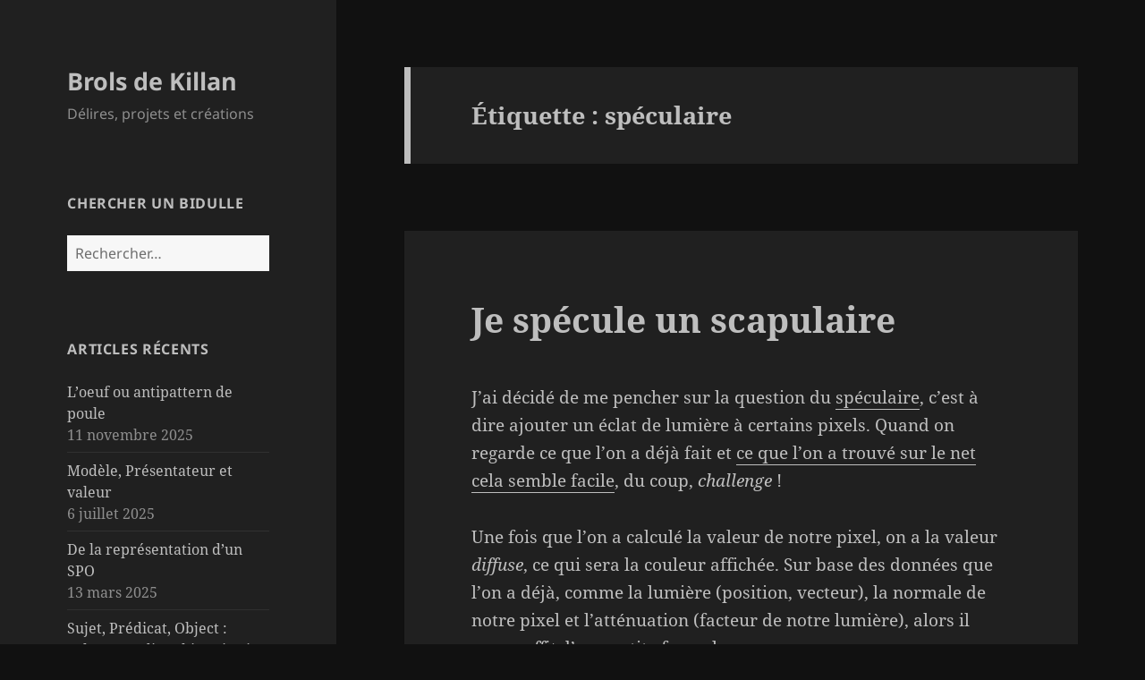

--- FILE ---
content_type: text/html; charset=UTF-8
request_url: https://blog.daaboo.net/tag/speculaire/
body_size: 16356
content:
<!DOCTYPE html>
<html lang="fr-FR" class="no-js">
<head>
	<meta charset="UTF-8">
	<meta name="viewport" content="width=device-width, initial-scale=1.0">
	<link rel="profile" href="https://gmpg.org/xfn/11">
	<link rel="pingback" href="https://blog.daaboo.net/xmlrpc.php">
	<script>(function(html){html.className = html.className.replace(/\bno-js\b/,'js')})(document.documentElement);</script>
<title>spéculaire &#8211; Brols de Killan</title>
<meta name='robots' content='max-image-preview:large' />
<link rel="alternate" type="application/rss+xml" title="Brols de Killan &raquo; Flux" href="https://blog.daaboo.net/feed/" />
<link rel="alternate" type="application/rss+xml" title="Brols de Killan &raquo; Flux des commentaires" href="https://blog.daaboo.net/comments/feed/" />
<link rel="alternate" type="application/rss+xml" title="Brols de Killan &raquo; Flux de l’étiquette spéculaire" href="https://blog.daaboo.net/tag/speculaire/feed/" />
<style id='wp-img-auto-sizes-contain-inline-css'>
img:is([sizes=auto i],[sizes^="auto," i]){contain-intrinsic-size:3000px 1500px}
/*# sourceURL=wp-img-auto-sizes-contain-inline-css */
</style>
<style id='wp-emoji-styles-inline-css'>

	img.wp-smiley, img.emoji {
		display: inline !important;
		border: none !important;
		box-shadow: none !important;
		height: 1em !important;
		width: 1em !important;
		margin: 0 0.07em !important;
		vertical-align: -0.1em !important;
		background: none !important;
		padding: 0 !important;
	}
/*# sourceURL=wp-emoji-styles-inline-css */
</style>
<style id='wp-block-library-inline-css'>
:root{--wp-block-synced-color:#7a00df;--wp-block-synced-color--rgb:122,0,223;--wp-bound-block-color:var(--wp-block-synced-color);--wp-editor-canvas-background:#ddd;--wp-admin-theme-color:#007cba;--wp-admin-theme-color--rgb:0,124,186;--wp-admin-theme-color-darker-10:#006ba1;--wp-admin-theme-color-darker-10--rgb:0,107,160.5;--wp-admin-theme-color-darker-20:#005a87;--wp-admin-theme-color-darker-20--rgb:0,90,135;--wp-admin-border-width-focus:2px}@media (min-resolution:192dpi){:root{--wp-admin-border-width-focus:1.5px}}.wp-element-button{cursor:pointer}:root .has-very-light-gray-background-color{background-color:#eee}:root .has-very-dark-gray-background-color{background-color:#313131}:root .has-very-light-gray-color{color:#eee}:root .has-very-dark-gray-color{color:#313131}:root .has-vivid-green-cyan-to-vivid-cyan-blue-gradient-background{background:linear-gradient(135deg,#00d084,#0693e3)}:root .has-purple-crush-gradient-background{background:linear-gradient(135deg,#34e2e4,#4721fb 50%,#ab1dfe)}:root .has-hazy-dawn-gradient-background{background:linear-gradient(135deg,#faaca8,#dad0ec)}:root .has-subdued-olive-gradient-background{background:linear-gradient(135deg,#fafae1,#67a671)}:root .has-atomic-cream-gradient-background{background:linear-gradient(135deg,#fdd79a,#004a59)}:root .has-nightshade-gradient-background{background:linear-gradient(135deg,#330968,#31cdcf)}:root .has-midnight-gradient-background{background:linear-gradient(135deg,#020381,#2874fc)}:root{--wp--preset--font-size--normal:16px;--wp--preset--font-size--huge:42px}.has-regular-font-size{font-size:1em}.has-larger-font-size{font-size:2.625em}.has-normal-font-size{font-size:var(--wp--preset--font-size--normal)}.has-huge-font-size{font-size:var(--wp--preset--font-size--huge)}.has-text-align-center{text-align:center}.has-text-align-left{text-align:left}.has-text-align-right{text-align:right}.has-fit-text{white-space:nowrap!important}#end-resizable-editor-section{display:none}.aligncenter{clear:both}.items-justified-left{justify-content:flex-start}.items-justified-center{justify-content:center}.items-justified-right{justify-content:flex-end}.items-justified-space-between{justify-content:space-between}.screen-reader-text{border:0;clip-path:inset(50%);height:1px;margin:-1px;overflow:hidden;padding:0;position:absolute;width:1px;word-wrap:normal!important}.screen-reader-text:focus{background-color:#ddd;clip-path:none;color:#444;display:block;font-size:1em;height:auto;left:5px;line-height:normal;padding:15px 23px 14px;text-decoration:none;top:5px;width:auto;z-index:100000}html :where(.has-border-color){border-style:solid}html :where([style*=border-top-color]){border-top-style:solid}html :where([style*=border-right-color]){border-right-style:solid}html :where([style*=border-bottom-color]){border-bottom-style:solid}html :where([style*=border-left-color]){border-left-style:solid}html :where([style*=border-width]){border-style:solid}html :where([style*=border-top-width]){border-top-style:solid}html :where([style*=border-right-width]){border-right-style:solid}html :where([style*=border-bottom-width]){border-bottom-style:solid}html :where([style*=border-left-width]){border-left-style:solid}html :where(img[class*=wp-image-]){height:auto;max-width:100%}:where(figure){margin:0 0 1em}html :where(.is-position-sticky){--wp-admin--admin-bar--position-offset:var(--wp-admin--admin-bar--height,0px)}@media screen and (max-width:600px){html :where(.is-position-sticky){--wp-admin--admin-bar--position-offset:0px}}

/*# sourceURL=wp-block-library-inline-css */
</style><style id='wp-block-image-inline-css'>
.wp-block-image>a,.wp-block-image>figure>a{display:inline-block}.wp-block-image img{box-sizing:border-box;height:auto;max-width:100%;vertical-align:bottom}@media not (prefers-reduced-motion){.wp-block-image img.hide{visibility:hidden}.wp-block-image img.show{animation:show-content-image .4s}}.wp-block-image[style*=border-radius] img,.wp-block-image[style*=border-radius]>a{border-radius:inherit}.wp-block-image.has-custom-border img{box-sizing:border-box}.wp-block-image.aligncenter{text-align:center}.wp-block-image.alignfull>a,.wp-block-image.alignwide>a{width:100%}.wp-block-image.alignfull img,.wp-block-image.alignwide img{height:auto;width:100%}.wp-block-image .aligncenter,.wp-block-image .alignleft,.wp-block-image .alignright,.wp-block-image.aligncenter,.wp-block-image.alignleft,.wp-block-image.alignright{display:table}.wp-block-image .aligncenter>figcaption,.wp-block-image .alignleft>figcaption,.wp-block-image .alignright>figcaption,.wp-block-image.aligncenter>figcaption,.wp-block-image.alignleft>figcaption,.wp-block-image.alignright>figcaption{caption-side:bottom;display:table-caption}.wp-block-image .alignleft{float:left;margin:.5em 1em .5em 0}.wp-block-image .alignright{float:right;margin:.5em 0 .5em 1em}.wp-block-image .aligncenter{margin-left:auto;margin-right:auto}.wp-block-image :where(figcaption){margin-bottom:1em;margin-top:.5em}.wp-block-image.is-style-circle-mask img{border-radius:9999px}@supports ((-webkit-mask-image:none) or (mask-image:none)) or (-webkit-mask-image:none){.wp-block-image.is-style-circle-mask img{border-radius:0;-webkit-mask-image:url('data:image/svg+xml;utf8,<svg viewBox="0 0 100 100" xmlns="http://www.w3.org/2000/svg"><circle cx="50" cy="50" r="50"/></svg>');mask-image:url('data:image/svg+xml;utf8,<svg viewBox="0 0 100 100" xmlns="http://www.w3.org/2000/svg"><circle cx="50" cy="50" r="50"/></svg>');mask-mode:alpha;-webkit-mask-position:center;mask-position:center;-webkit-mask-repeat:no-repeat;mask-repeat:no-repeat;-webkit-mask-size:contain;mask-size:contain}}:root :where(.wp-block-image.is-style-rounded img,.wp-block-image .is-style-rounded img){border-radius:9999px}.wp-block-image figure{margin:0}.wp-lightbox-container{display:flex;flex-direction:column;position:relative}.wp-lightbox-container img{cursor:zoom-in}.wp-lightbox-container img:hover+button{opacity:1}.wp-lightbox-container button{align-items:center;backdrop-filter:blur(16px) saturate(180%);background-color:#5a5a5a40;border:none;border-radius:4px;cursor:zoom-in;display:flex;height:20px;justify-content:center;opacity:0;padding:0;position:absolute;right:16px;text-align:center;top:16px;width:20px;z-index:100}@media not (prefers-reduced-motion){.wp-lightbox-container button{transition:opacity .2s ease}}.wp-lightbox-container button:focus-visible{outline:3px auto #5a5a5a40;outline:3px auto -webkit-focus-ring-color;outline-offset:3px}.wp-lightbox-container button:hover{cursor:pointer;opacity:1}.wp-lightbox-container button:focus{opacity:1}.wp-lightbox-container button:focus,.wp-lightbox-container button:hover,.wp-lightbox-container button:not(:hover):not(:active):not(.has-background){background-color:#5a5a5a40;border:none}.wp-lightbox-overlay{box-sizing:border-box;cursor:zoom-out;height:100vh;left:0;overflow:hidden;position:fixed;top:0;visibility:hidden;width:100%;z-index:100000}.wp-lightbox-overlay .close-button{align-items:center;cursor:pointer;display:flex;justify-content:center;min-height:40px;min-width:40px;padding:0;position:absolute;right:calc(env(safe-area-inset-right) + 16px);top:calc(env(safe-area-inset-top) + 16px);z-index:5000000}.wp-lightbox-overlay .close-button:focus,.wp-lightbox-overlay .close-button:hover,.wp-lightbox-overlay .close-button:not(:hover):not(:active):not(.has-background){background:none;border:none}.wp-lightbox-overlay .lightbox-image-container{height:var(--wp--lightbox-container-height);left:50%;overflow:hidden;position:absolute;top:50%;transform:translate(-50%,-50%);transform-origin:top left;width:var(--wp--lightbox-container-width);z-index:9999999999}.wp-lightbox-overlay .wp-block-image{align-items:center;box-sizing:border-box;display:flex;height:100%;justify-content:center;margin:0;position:relative;transform-origin:0 0;width:100%;z-index:3000000}.wp-lightbox-overlay .wp-block-image img{height:var(--wp--lightbox-image-height);min-height:var(--wp--lightbox-image-height);min-width:var(--wp--lightbox-image-width);width:var(--wp--lightbox-image-width)}.wp-lightbox-overlay .wp-block-image figcaption{display:none}.wp-lightbox-overlay button{background:none;border:none}.wp-lightbox-overlay .scrim{background-color:#fff;height:100%;opacity:.9;position:absolute;width:100%;z-index:2000000}.wp-lightbox-overlay.active{visibility:visible}@media not (prefers-reduced-motion){.wp-lightbox-overlay.active{animation:turn-on-visibility .25s both}.wp-lightbox-overlay.active img{animation:turn-on-visibility .35s both}.wp-lightbox-overlay.show-closing-animation:not(.active){animation:turn-off-visibility .35s both}.wp-lightbox-overlay.show-closing-animation:not(.active) img{animation:turn-off-visibility .25s both}.wp-lightbox-overlay.zoom.active{animation:none;opacity:1;visibility:visible}.wp-lightbox-overlay.zoom.active .lightbox-image-container{animation:lightbox-zoom-in .4s}.wp-lightbox-overlay.zoom.active .lightbox-image-container img{animation:none}.wp-lightbox-overlay.zoom.active .scrim{animation:turn-on-visibility .4s forwards}.wp-lightbox-overlay.zoom.show-closing-animation:not(.active){animation:none}.wp-lightbox-overlay.zoom.show-closing-animation:not(.active) .lightbox-image-container{animation:lightbox-zoom-out .4s}.wp-lightbox-overlay.zoom.show-closing-animation:not(.active) .lightbox-image-container img{animation:none}.wp-lightbox-overlay.zoom.show-closing-animation:not(.active) .scrim{animation:turn-off-visibility .4s forwards}}@keyframes show-content-image{0%{visibility:hidden}99%{visibility:hidden}to{visibility:visible}}@keyframes turn-on-visibility{0%{opacity:0}to{opacity:1}}@keyframes turn-off-visibility{0%{opacity:1;visibility:visible}99%{opacity:0;visibility:visible}to{opacity:0;visibility:hidden}}@keyframes lightbox-zoom-in{0%{transform:translate(calc((-100vw + var(--wp--lightbox-scrollbar-width))/2 + var(--wp--lightbox-initial-left-position)),calc(-50vh + var(--wp--lightbox-initial-top-position))) scale(var(--wp--lightbox-scale))}to{transform:translate(-50%,-50%) scale(1)}}@keyframes lightbox-zoom-out{0%{transform:translate(-50%,-50%) scale(1);visibility:visible}99%{visibility:visible}to{transform:translate(calc((-100vw + var(--wp--lightbox-scrollbar-width))/2 + var(--wp--lightbox-initial-left-position)),calc(-50vh + var(--wp--lightbox-initial-top-position))) scale(var(--wp--lightbox-scale));visibility:hidden}}
/*# sourceURL=https://blog.daaboo.net/wp-includes/blocks/image/style.min.css */
</style>
<style id='wp-block-image-theme-inline-css'>
:root :where(.wp-block-image figcaption){color:#555;font-size:13px;text-align:center}.is-dark-theme :root :where(.wp-block-image figcaption){color:#ffffffa6}.wp-block-image{margin:0 0 1em}
/*# sourceURL=https://blog.daaboo.net/wp-includes/blocks/image/theme.min.css */
</style>
<style id='wp-block-list-inline-css'>
ol,ul{box-sizing:border-box}:root :where(.wp-block-list.has-background){padding:1.25em 2.375em}
/*# sourceURL=https://blog.daaboo.net/wp-includes/blocks/list/style.min.css */
</style>
<style id='wp-block-video-inline-css'>
.wp-block-video{box-sizing:border-box}.wp-block-video video{height:auto;vertical-align:middle;width:100%}@supports (position:sticky){.wp-block-video [poster]{object-fit:cover}}.wp-block-video.aligncenter{text-align:center}.wp-block-video :where(figcaption){margin-bottom:1em;margin-top:.5em}
/*# sourceURL=https://blog.daaboo.net/wp-includes/blocks/video/style.min.css */
</style>
<style id='wp-block-video-theme-inline-css'>
.wp-block-video :where(figcaption){color:#555;font-size:13px;text-align:center}.is-dark-theme .wp-block-video :where(figcaption){color:#ffffffa6}.wp-block-video{margin:0 0 1em}
/*# sourceURL=https://blog.daaboo.net/wp-includes/blocks/video/theme.min.css */
</style>
<style id='wp-block-paragraph-inline-css'>
.is-small-text{font-size:.875em}.is-regular-text{font-size:1em}.is-large-text{font-size:2.25em}.is-larger-text{font-size:3em}.has-drop-cap:not(:focus):first-letter{float:left;font-size:8.4em;font-style:normal;font-weight:100;line-height:.68;margin:.05em .1em 0 0;text-transform:uppercase}body.rtl .has-drop-cap:not(:focus):first-letter{float:none;margin-left:.1em}p.has-drop-cap.has-background{overflow:hidden}:root :where(p.has-background){padding:1.25em 2.375em}:where(p.has-text-color:not(.has-link-color)) a{color:inherit}p.has-text-align-left[style*="writing-mode:vertical-lr"],p.has-text-align-right[style*="writing-mode:vertical-rl"]{rotate:180deg}
/*# sourceURL=https://blog.daaboo.net/wp-includes/blocks/paragraph/style.min.css */
</style>
<style id='global-styles-inline-css'>
:root{--wp--preset--aspect-ratio--square: 1;--wp--preset--aspect-ratio--4-3: 4/3;--wp--preset--aspect-ratio--3-4: 3/4;--wp--preset--aspect-ratio--3-2: 3/2;--wp--preset--aspect-ratio--2-3: 2/3;--wp--preset--aspect-ratio--16-9: 16/9;--wp--preset--aspect-ratio--9-16: 9/16;--wp--preset--color--black: #000000;--wp--preset--color--cyan-bluish-gray: #abb8c3;--wp--preset--color--white: #fff;--wp--preset--color--pale-pink: #f78da7;--wp--preset--color--vivid-red: #cf2e2e;--wp--preset--color--luminous-vivid-orange: #ff6900;--wp--preset--color--luminous-vivid-amber: #fcb900;--wp--preset--color--light-green-cyan: #7bdcb5;--wp--preset--color--vivid-green-cyan: #00d084;--wp--preset--color--pale-cyan-blue: #8ed1fc;--wp--preset--color--vivid-cyan-blue: #0693e3;--wp--preset--color--vivid-purple: #9b51e0;--wp--preset--color--dark-gray: #111;--wp--preset--color--light-gray: #f1f1f1;--wp--preset--color--yellow: #f4ca16;--wp--preset--color--dark-brown: #352712;--wp--preset--color--medium-pink: #e53b51;--wp--preset--color--light-pink: #ffe5d1;--wp--preset--color--dark-purple: #2e2256;--wp--preset--color--purple: #674970;--wp--preset--color--blue-gray: #22313f;--wp--preset--color--bright-blue: #55c3dc;--wp--preset--color--light-blue: #e9f2f9;--wp--preset--gradient--vivid-cyan-blue-to-vivid-purple: linear-gradient(135deg,rgb(6,147,227) 0%,rgb(155,81,224) 100%);--wp--preset--gradient--light-green-cyan-to-vivid-green-cyan: linear-gradient(135deg,rgb(122,220,180) 0%,rgb(0,208,130) 100%);--wp--preset--gradient--luminous-vivid-amber-to-luminous-vivid-orange: linear-gradient(135deg,rgb(252,185,0) 0%,rgb(255,105,0) 100%);--wp--preset--gradient--luminous-vivid-orange-to-vivid-red: linear-gradient(135deg,rgb(255,105,0) 0%,rgb(207,46,46) 100%);--wp--preset--gradient--very-light-gray-to-cyan-bluish-gray: linear-gradient(135deg,rgb(238,238,238) 0%,rgb(169,184,195) 100%);--wp--preset--gradient--cool-to-warm-spectrum: linear-gradient(135deg,rgb(74,234,220) 0%,rgb(151,120,209) 20%,rgb(207,42,186) 40%,rgb(238,44,130) 60%,rgb(251,105,98) 80%,rgb(254,248,76) 100%);--wp--preset--gradient--blush-light-purple: linear-gradient(135deg,rgb(255,206,236) 0%,rgb(152,150,240) 100%);--wp--preset--gradient--blush-bordeaux: linear-gradient(135deg,rgb(254,205,165) 0%,rgb(254,45,45) 50%,rgb(107,0,62) 100%);--wp--preset--gradient--luminous-dusk: linear-gradient(135deg,rgb(255,203,112) 0%,rgb(199,81,192) 50%,rgb(65,88,208) 100%);--wp--preset--gradient--pale-ocean: linear-gradient(135deg,rgb(255,245,203) 0%,rgb(182,227,212) 50%,rgb(51,167,181) 100%);--wp--preset--gradient--electric-grass: linear-gradient(135deg,rgb(202,248,128) 0%,rgb(113,206,126) 100%);--wp--preset--gradient--midnight: linear-gradient(135deg,rgb(2,3,129) 0%,rgb(40,116,252) 100%);--wp--preset--gradient--dark-gray-gradient-gradient: linear-gradient(90deg, rgba(17,17,17,1) 0%, rgba(42,42,42,1) 100%);--wp--preset--gradient--light-gray-gradient: linear-gradient(90deg, rgba(241,241,241,1) 0%, rgba(215,215,215,1) 100%);--wp--preset--gradient--white-gradient: linear-gradient(90deg, rgba(255,255,255,1) 0%, rgba(230,230,230,1) 100%);--wp--preset--gradient--yellow-gradient: linear-gradient(90deg, rgba(244,202,22,1) 0%, rgba(205,168,10,1) 100%);--wp--preset--gradient--dark-brown-gradient: linear-gradient(90deg, rgba(53,39,18,1) 0%, rgba(91,67,31,1) 100%);--wp--preset--gradient--medium-pink-gradient: linear-gradient(90deg, rgba(229,59,81,1) 0%, rgba(209,28,51,1) 100%);--wp--preset--gradient--light-pink-gradient: linear-gradient(90deg, rgba(255,229,209,1) 0%, rgba(255,200,158,1) 100%);--wp--preset--gradient--dark-purple-gradient: linear-gradient(90deg, rgba(46,34,86,1) 0%, rgba(66,48,123,1) 100%);--wp--preset--gradient--purple-gradient: linear-gradient(90deg, rgba(103,73,112,1) 0%, rgba(131,93,143,1) 100%);--wp--preset--gradient--blue-gray-gradient: linear-gradient(90deg, rgba(34,49,63,1) 0%, rgba(52,75,96,1) 100%);--wp--preset--gradient--bright-blue-gradient: linear-gradient(90deg, rgba(85,195,220,1) 0%, rgba(43,180,211,1) 100%);--wp--preset--gradient--light-blue-gradient: linear-gradient(90deg, rgba(233,242,249,1) 0%, rgba(193,218,238,1) 100%);--wp--preset--font-size--small: 13px;--wp--preset--font-size--medium: 20px;--wp--preset--font-size--large: 36px;--wp--preset--font-size--x-large: 42px;--wp--preset--spacing--20: 0.44rem;--wp--preset--spacing--30: 0.67rem;--wp--preset--spacing--40: 1rem;--wp--preset--spacing--50: 1.5rem;--wp--preset--spacing--60: 2.25rem;--wp--preset--spacing--70: 3.38rem;--wp--preset--spacing--80: 5.06rem;--wp--preset--shadow--natural: 6px 6px 9px rgba(0, 0, 0, 0.2);--wp--preset--shadow--deep: 12px 12px 50px rgba(0, 0, 0, 0.4);--wp--preset--shadow--sharp: 6px 6px 0px rgba(0, 0, 0, 0.2);--wp--preset--shadow--outlined: 6px 6px 0px -3px rgb(255, 255, 255), 6px 6px rgb(0, 0, 0);--wp--preset--shadow--crisp: 6px 6px 0px rgb(0, 0, 0);}:where(.is-layout-flex){gap: 0.5em;}:where(.is-layout-grid){gap: 0.5em;}body .is-layout-flex{display: flex;}.is-layout-flex{flex-wrap: wrap;align-items: center;}.is-layout-flex > :is(*, div){margin: 0;}body .is-layout-grid{display: grid;}.is-layout-grid > :is(*, div){margin: 0;}:where(.wp-block-columns.is-layout-flex){gap: 2em;}:where(.wp-block-columns.is-layout-grid){gap: 2em;}:where(.wp-block-post-template.is-layout-flex){gap: 1.25em;}:where(.wp-block-post-template.is-layout-grid){gap: 1.25em;}.has-black-color{color: var(--wp--preset--color--black) !important;}.has-cyan-bluish-gray-color{color: var(--wp--preset--color--cyan-bluish-gray) !important;}.has-white-color{color: var(--wp--preset--color--white) !important;}.has-pale-pink-color{color: var(--wp--preset--color--pale-pink) !important;}.has-vivid-red-color{color: var(--wp--preset--color--vivid-red) !important;}.has-luminous-vivid-orange-color{color: var(--wp--preset--color--luminous-vivid-orange) !important;}.has-luminous-vivid-amber-color{color: var(--wp--preset--color--luminous-vivid-amber) !important;}.has-light-green-cyan-color{color: var(--wp--preset--color--light-green-cyan) !important;}.has-vivid-green-cyan-color{color: var(--wp--preset--color--vivid-green-cyan) !important;}.has-pale-cyan-blue-color{color: var(--wp--preset--color--pale-cyan-blue) !important;}.has-vivid-cyan-blue-color{color: var(--wp--preset--color--vivid-cyan-blue) !important;}.has-vivid-purple-color{color: var(--wp--preset--color--vivid-purple) !important;}.has-black-background-color{background-color: var(--wp--preset--color--black) !important;}.has-cyan-bluish-gray-background-color{background-color: var(--wp--preset--color--cyan-bluish-gray) !important;}.has-white-background-color{background-color: var(--wp--preset--color--white) !important;}.has-pale-pink-background-color{background-color: var(--wp--preset--color--pale-pink) !important;}.has-vivid-red-background-color{background-color: var(--wp--preset--color--vivid-red) !important;}.has-luminous-vivid-orange-background-color{background-color: var(--wp--preset--color--luminous-vivid-orange) !important;}.has-luminous-vivid-amber-background-color{background-color: var(--wp--preset--color--luminous-vivid-amber) !important;}.has-light-green-cyan-background-color{background-color: var(--wp--preset--color--light-green-cyan) !important;}.has-vivid-green-cyan-background-color{background-color: var(--wp--preset--color--vivid-green-cyan) !important;}.has-pale-cyan-blue-background-color{background-color: var(--wp--preset--color--pale-cyan-blue) !important;}.has-vivid-cyan-blue-background-color{background-color: var(--wp--preset--color--vivid-cyan-blue) !important;}.has-vivid-purple-background-color{background-color: var(--wp--preset--color--vivid-purple) !important;}.has-black-border-color{border-color: var(--wp--preset--color--black) !important;}.has-cyan-bluish-gray-border-color{border-color: var(--wp--preset--color--cyan-bluish-gray) !important;}.has-white-border-color{border-color: var(--wp--preset--color--white) !important;}.has-pale-pink-border-color{border-color: var(--wp--preset--color--pale-pink) !important;}.has-vivid-red-border-color{border-color: var(--wp--preset--color--vivid-red) !important;}.has-luminous-vivid-orange-border-color{border-color: var(--wp--preset--color--luminous-vivid-orange) !important;}.has-luminous-vivid-amber-border-color{border-color: var(--wp--preset--color--luminous-vivid-amber) !important;}.has-light-green-cyan-border-color{border-color: var(--wp--preset--color--light-green-cyan) !important;}.has-vivid-green-cyan-border-color{border-color: var(--wp--preset--color--vivid-green-cyan) !important;}.has-pale-cyan-blue-border-color{border-color: var(--wp--preset--color--pale-cyan-blue) !important;}.has-vivid-cyan-blue-border-color{border-color: var(--wp--preset--color--vivid-cyan-blue) !important;}.has-vivid-purple-border-color{border-color: var(--wp--preset--color--vivid-purple) !important;}.has-vivid-cyan-blue-to-vivid-purple-gradient-background{background: var(--wp--preset--gradient--vivid-cyan-blue-to-vivid-purple) !important;}.has-light-green-cyan-to-vivid-green-cyan-gradient-background{background: var(--wp--preset--gradient--light-green-cyan-to-vivid-green-cyan) !important;}.has-luminous-vivid-amber-to-luminous-vivid-orange-gradient-background{background: var(--wp--preset--gradient--luminous-vivid-amber-to-luminous-vivid-orange) !important;}.has-luminous-vivid-orange-to-vivid-red-gradient-background{background: var(--wp--preset--gradient--luminous-vivid-orange-to-vivid-red) !important;}.has-very-light-gray-to-cyan-bluish-gray-gradient-background{background: var(--wp--preset--gradient--very-light-gray-to-cyan-bluish-gray) !important;}.has-cool-to-warm-spectrum-gradient-background{background: var(--wp--preset--gradient--cool-to-warm-spectrum) !important;}.has-blush-light-purple-gradient-background{background: var(--wp--preset--gradient--blush-light-purple) !important;}.has-blush-bordeaux-gradient-background{background: var(--wp--preset--gradient--blush-bordeaux) !important;}.has-luminous-dusk-gradient-background{background: var(--wp--preset--gradient--luminous-dusk) !important;}.has-pale-ocean-gradient-background{background: var(--wp--preset--gradient--pale-ocean) !important;}.has-electric-grass-gradient-background{background: var(--wp--preset--gradient--electric-grass) !important;}.has-midnight-gradient-background{background: var(--wp--preset--gradient--midnight) !important;}.has-small-font-size{font-size: var(--wp--preset--font-size--small) !important;}.has-medium-font-size{font-size: var(--wp--preset--font-size--medium) !important;}.has-large-font-size{font-size: var(--wp--preset--font-size--large) !important;}.has-x-large-font-size{font-size: var(--wp--preset--font-size--x-large) !important;}
/*# sourceURL=global-styles-inline-css */
</style>

<style id='classic-theme-styles-inline-css'>
/*! This file is auto-generated */
.wp-block-button__link{color:#fff;background-color:#32373c;border-radius:9999px;box-shadow:none;text-decoration:none;padding:calc(.667em + 2px) calc(1.333em + 2px);font-size:1.125em}.wp-block-file__button{background:#32373c;color:#fff;text-decoration:none}
/*# sourceURL=/wp-includes/css/classic-themes.min.css */
</style>
<link rel='stylesheet' id='twentyfifteen-fonts-css' href='https://blog.daaboo.net/wp-content/themes/twentyfifteen/assets/fonts/noto-sans-plus-noto-serif-plus-inconsolata.css?ver=20230328' media='all' />
<link rel='stylesheet' id='genericons-css' href='https://blog.daaboo.net/wp-content/themes/twentyfifteen/genericons/genericons.css?ver=20201026' media='all' />
<link rel='stylesheet' id='twentyfifteen-style-css' href='https://blog.daaboo.net/wp-content/themes/twentyfifteen/style.css?ver=20250415' media='all' />
<style id='twentyfifteen-style-inline-css'>
	/* Color Scheme */

	/* Background Color */
	body {
		background-color: #111111;
	}

	/* Sidebar Background Color */
	body:before,
	.site-header {
		background-color: #202020;
	}

	/* Box Background Color */
	.post-navigation,
	.pagination,
	.secondary,
	.site-footer,
	.hentry,
	.page-header,
	.page-content,
	.comments-area,
	.widecolumn {
		background-color: #202020;
	}

	/* Box Background Color */
	button,
	input[type="button"],
	input[type="reset"],
	input[type="submit"],
	.pagination .prev,
	.pagination .next,
	.widget_calendar tbody a,
	.widget_calendar tbody a:hover,
	.widget_calendar tbody a:focus,
	.page-links a,
	.page-links a:hover,
	.page-links a:focus,
	.sticky-post {
		color: #202020;
	}

	/* Main Text Color */
	button,
	input[type="button"],
	input[type="reset"],
	input[type="submit"],
	.pagination .prev,
	.pagination .next,
	.widget_calendar tbody a,
	.page-links a,
	.sticky-post {
		background-color: #bebebe;
	}

	/* Main Text Color */
	body,
	blockquote cite,
	blockquote small,
	a,
	.dropdown-toggle:after,
	.image-navigation a:hover,
	.image-navigation a:focus,
	.comment-navigation a:hover,
	.comment-navigation a:focus,
	.widget-title,
	.entry-footer a:hover,
	.entry-footer a:focus,
	.comment-metadata a:hover,
	.comment-metadata a:focus,
	.pingback .edit-link a:hover,
	.pingback .edit-link a:focus,
	.comment-list .reply a:hover,
	.comment-list .reply a:focus,
	.site-info a:hover,
	.site-info a:focus {
		color: #bebebe;
	}

	/* Main Text Color */
	.entry-content a,
	.entry-summary a,
	.page-content a,
	.comment-content a,
	.pingback .comment-body > a,
	.author-description a,
	.taxonomy-description a,
	.textwidget a,
	.entry-footer a:hover,
	.comment-metadata a:hover,
	.pingback .edit-link a:hover,
	.comment-list .reply a:hover,
	.site-info a:hover {
		border-color: #bebebe;
	}

	/* Secondary Text Color */
	button:hover,
	button:focus,
	input[type="button"]:hover,
	input[type="button"]:focus,
	input[type="reset"]:hover,
	input[type="reset"]:focus,
	input[type="submit"]:hover,
	input[type="submit"]:focus,
	.pagination .prev:hover,
	.pagination .prev:focus,
	.pagination .next:hover,
	.pagination .next:focus,
	.widget_calendar tbody a:hover,
	.widget_calendar tbody a:focus,
	.page-links a:hover,
	.page-links a:focus {
		background-color: rgba( 190, 190, 190, 0.7);
	}

	/* Secondary Text Color */
	blockquote,
	a:hover,
	a:focus,
	.main-navigation .menu-item-description,
	.post-navigation .meta-nav,
	.post-navigation a:hover .post-title,
	.post-navigation a:focus .post-title,
	.image-navigation,
	.image-navigation a,
	.comment-navigation,
	.comment-navigation a,
	.widget,
	.author-heading,
	.entry-footer,
	.entry-footer a,
	.taxonomy-description,
	.page-links > .page-links-title,
	.entry-caption,
	.comment-author,
	.comment-metadata,
	.comment-metadata a,
	.pingback .edit-link,
	.pingback .edit-link a,
	.post-password-form label,
	.comment-form label,
	.comment-notes,
	.comment-awaiting-moderation,
	.logged-in-as,
	.form-allowed-tags,
	.no-comments,
	.site-info,
	.site-info a,
	.wp-caption-text,
	.gallery-caption,
	.comment-list .reply a,
	.widecolumn label,
	.widecolumn .mu_register label {
		color: rgba( 190, 190, 190, 0.7);
	}

	/* Secondary Text Color */
	blockquote,
	.logged-in-as a:hover,
	.comment-author a:hover {
		border-color: rgba( 190, 190, 190, 0.7);
	}

	/* Border Color */
	hr,
	.dropdown-toggle:hover,
	.dropdown-toggle:focus {
		background-color: rgba( 190, 190, 190, 0.1);
	}

	/* Border Color */
	pre,
	abbr[title],
	table,
	th,
	td,
	input,
	textarea,
	.main-navigation ul,
	.main-navigation li,
	.post-navigation,
	.post-navigation div + div,
	.pagination,
	.comment-navigation,
	.widget li,
	.widget_categories .children,
	.widget_nav_menu .sub-menu,
	.widget_pages .children,
	.site-header,
	.site-footer,
	.hentry + .hentry,
	.author-info,
	.entry-content .page-links a,
	.page-links > span,
	.page-header,
	.comments-area,
	.comment-list + .comment-respond,
	.comment-list article,
	.comment-list .pingback,
	.comment-list .trackback,
	.comment-list .reply a,
	.no-comments {
		border-color: rgba( 190, 190, 190, 0.1);
	}

	/* Border Focus Color */
	a:focus,
	button:focus,
	input:focus {
		outline-color: rgba( 190, 190, 190, 0.3);
	}

	input:focus,
	textarea:focus {
		border-color: rgba( 190, 190, 190, 0.3);
	}

	/* Sidebar Link Color */
	.secondary-toggle:before {
		color: #bebebe;
	}

	.site-title a,
	.site-description {
		color: #bebebe;
	}

	/* Sidebar Text Color */
	.site-title a:hover,
	.site-title a:focus {
		color: rgba( 190, 190, 190, 0.7);
	}

	/* Sidebar Border Color */
	.secondary-toggle {
		border-color: rgba( 190, 190, 190, 0.1);
	}

	/* Sidebar Border Focus Color */
	.secondary-toggle:hover,
	.secondary-toggle:focus {
		border-color: rgba( 190, 190, 190, 0.3);
	}

	.site-title a {
		outline-color: rgba( 190, 190, 190, 0.3);
	}

	/* Meta Background Color */
	.entry-footer {
		background-color: #1b1b1b;
	}

	@media screen and (min-width: 38.75em) {
		/* Main Text Color */
		.page-header {
			border-color: #bebebe;
		}
	}

	@media screen and (min-width: 59.6875em) {
		/* Make sure its transparent on desktop */
		.site-header,
		.secondary {
			background-color: transparent;
		}

		/* Sidebar Background Color */
		.widget button,
		.widget input[type="button"],
		.widget input[type="reset"],
		.widget input[type="submit"],
		.widget_calendar tbody a,
		.widget_calendar tbody a:hover,
		.widget_calendar tbody a:focus {
			color: #202020;
		}

		/* Sidebar Link Color */
		.secondary a,
		.dropdown-toggle:after,
		.widget-title,
		.widget blockquote cite,
		.widget blockquote small {
			color: #bebebe;
		}

		.widget button,
		.widget input[type="button"],
		.widget input[type="reset"],
		.widget input[type="submit"],
		.widget_calendar tbody a {
			background-color: #bebebe;
		}

		.textwidget a {
			border-color: #bebebe;
		}

		/* Sidebar Text Color */
		.secondary a:hover,
		.secondary a:focus,
		.main-navigation .menu-item-description,
		.widget,
		.widget blockquote,
		.widget .wp-caption-text,
		.widget .gallery-caption {
			color: rgba( 190, 190, 190, 0.7);
		}

		.widget button:hover,
		.widget button:focus,
		.widget input[type="button"]:hover,
		.widget input[type="button"]:focus,
		.widget input[type="reset"]:hover,
		.widget input[type="reset"]:focus,
		.widget input[type="submit"]:hover,
		.widget input[type="submit"]:focus,
		.widget_calendar tbody a:hover,
		.widget_calendar tbody a:focus {
			background-color: rgba( 190, 190, 190, 0.7);
		}

		.widget blockquote {
			border-color: rgba( 190, 190, 190, 0.7);
		}

		/* Sidebar Border Color */
		.main-navigation ul,
		.main-navigation li,
		.widget input,
		.widget textarea,
		.widget table,
		.widget th,
		.widget td,
		.widget pre,
		.widget li,
		.widget_categories .children,
		.widget_nav_menu .sub-menu,
		.widget_pages .children,
		.widget abbr[title] {
			border-color: rgba( 190, 190, 190, 0.1);
		}

		.dropdown-toggle:hover,
		.dropdown-toggle:focus,
		.widget hr {
			background-color: rgba( 190, 190, 190, 0.1);
		}

		.widget input:focus,
		.widget textarea:focus {
			border-color: rgba( 190, 190, 190, 0.3);
		}

		.sidebar a:focus,
		.dropdown-toggle:focus {
			outline-color: rgba( 190, 190, 190, 0.3);
		}
	}
/*# sourceURL=twentyfifteen-style-inline-css */
</style>
<link rel='stylesheet' id='twentyfifteen-block-style-css' href='https://blog.daaboo.net/wp-content/themes/twentyfifteen/css/blocks.css?ver=20240715' media='all' />
<link rel='stylesheet' id='enlighterjs-css' href='https://blog.daaboo.net/wp-content/plugins/enlighter/cache/enlighterjs.min.css?ver=Jcoam4XswObiljm' media='all' />
<script src="https://blog.daaboo.net/wp-includes/js/jquery/jquery.min.js?ver=3.7.1" id="jquery-core-js"></script>
<script src="https://blog.daaboo.net/wp-includes/js/jquery/jquery-migrate.min.js?ver=3.4.1" id="jquery-migrate-js"></script>
<script id="twentyfifteen-script-js-extra">
var screenReaderText = {"expand":"\u003Cspan class=\"screen-reader-text\"\u003Eouvrir le sous-menu\u003C/span\u003E","collapse":"\u003Cspan class=\"screen-reader-text\"\u003Efermer le sous-menu\u003C/span\u003E"};
//# sourceURL=twentyfifteen-script-js-extra
</script>
<script src="https://blog.daaboo.net/wp-content/themes/twentyfifteen/js/functions.js?ver=20250303" id="twentyfifteen-script-js" defer data-wp-strategy="defer"></script>
<link rel="https://api.w.org/" href="https://blog.daaboo.net/wp-json/" /><link rel="alternate" title="JSON" type="application/json" href="https://blog.daaboo.net/wp-json/wp/v2/tags/90" /><link rel="EditURI" type="application/rsd+xml" title="RSD" href="https://blog.daaboo.net/xmlrpc.php?rsd" />
<meta name="generator" content="WordPress 6.9" />
</head>

<body class="archive tag tag-speculaire tag-90 wp-embed-responsive wp-theme-twentyfifteen">
<div id="page" class="hfeed site">
	<a class="skip-link screen-reader-text" href="#content">
		Aller au contenu	</a>

	<div id="sidebar" class="sidebar">
		<header id="masthead" class="site-header">
			<div class="site-branding">
										<p class="site-title"><a href="https://blog.daaboo.net/" rel="home" >Brols de Killan</a></p>
												<p class="site-description">Délires, projets et créations</p>
										<button class="secondary-toggle">Menu et widgets</button>
			</div><!-- .site-branding -->
		</header><!-- .site-header -->

			<div id="secondary" class="secondary">

		
		
					<div id="widget-area" class="widget-area" role="complementary">
				<aside id="search-2" class="widget widget_search"><h2 class="widget-title">Chercher un bidulle</h2><form role="search" method="get" class="search-form" action="https://blog.daaboo.net/">
				<label>
					<span class="screen-reader-text">Rechercher :</span>
					<input type="search" class="search-field" placeholder="Rechercher…" value="" name="s" />
				</label>
				<input type="submit" class="search-submit screen-reader-text" value="Rechercher" />
			</form></aside>
		<aside id="recent-posts-2" class="widget widget_recent_entries">
		<h2 class="widget-title">Articles récents</h2><nav aria-label="Articles récents">
		<ul>
											<li>
					<a href="https://blog.daaboo.net/2025/11/loeuf-ou-antipattern-de-poule/">L&rsquo;oeuf ou antipattern de poule</a>
											<span class="post-date">11 novembre 2025</span>
									</li>
											<li>
					<a href="https://blog.daaboo.net/2025/07/modele-presentateur-et-valeur/">Modèle, Présentateur et valeur</a>
											<span class="post-date">6 juillet 2025</span>
									</li>
											<li>
					<a href="https://blog.daaboo.net/2025/03/de-la-representation-dun-spo/">De la représentation d&rsquo;un SPO</a>
											<span class="post-date">13 mars 2025</span>
									</li>
											<li>
					<a href="https://blog.daaboo.net/2025/02/sujet-predicat-object-valeurs-audit-et-historisation/">Sujet, Prédicat, Object : valeurs, audit et historisation</a>
											<span class="post-date">14 février 2025</span>
									</li>
											<li>
					<a href="https://blog.daaboo.net/2025/02/notation-en-point/">Notation en point</a>
											<span class="post-date">10 février 2025</span>
									</li>
					</ul>

		</nav></aside><aside id="categories-2" class="widget widget_categories"><h2 class="widget-title">Catégories</h2><nav aria-label="Catégories">
			<ul>
					<li class="cat-item cat-item-39"><a href="https://blog.daaboo.net/category/javascript/angular/">Angular</a> (11)
</li>
	<li class="cat-item cat-item-23"><a href="https://blog.daaboo.net/category/badawok/">Badawok</a> (5)
</li>
	<li class="cat-item cat-item-21"><a href="https://blog.daaboo.net/category/base-web-daaboo/">Base web daaboo</a> (4)
</li>
	<li class="cat-item cat-item-2"><a href="https://blog.daaboo.net/category/be-a-buzz/">Be a Buzz</a> (49)
</li>
	<li class="cat-item cat-item-47"><a href="https://blog.daaboo.net/category/css/bootstrap/">Bootstrap</a> (2)
</li>
	<li class="cat-item cat-item-3"><a href="https://blog.daaboo.net/category/brol-ecrit/">Brol écrit</a> (44)
</li>
	<li class="cat-item cat-item-14"><a href="https://blog.daaboo.net/category/bureau/">Bureau</a> (8)
</li>
	<li class="cat-item cat-item-35"><a href="https://blog.daaboo.net/category/site-web/comitards/">Comitards</a> (11)
</li>
	<li class="cat-item cat-item-31"><a href="https://blog.daaboo.net/category/css/">CSS</a> (3)
</li>
	<li class="cat-item cat-item-19"><a href="https://blog.daaboo.net/category/daalbum/">daalbum</a> (1)
</li>
	<li class="cat-item cat-item-8"><a href="https://blog.daaboo.net/category/famille/">Famille</a> (3)
</li>
	<li class="cat-item cat-item-36"><a href="https://blog.daaboo.net/category/site-web/folkopedia/">Folkopedia</a> (17)
</li>
	<li class="cat-item cat-item-54"><a href="https://blog.daaboo.net/category/site-web/goo/">Goo</a> (5)
</li>
	<li class="cat-item cat-item-10"><a href="https://blog.daaboo.net/category/grak/">grak</a> (31)
</li>
	<li class="cat-item cat-item-37"><a href="https://blog.daaboo.net/category/jeux/heroquest/">HeroQuest</a> (13)
</li>
	<li class="cat-item cat-item-12"><a href="https://blog.daaboo.net/category/i-boo/">i-boo</a> (3)
</li>
	<li class="cat-item cat-item-17"><a href="https://blog.daaboo.net/category/igloo/">Igloo</a> (4)
</li>
	<li class="cat-item cat-item-57"><a href="https://blog.daaboo.net/category/php/laravel/inertia/">Inertia</a> (2)
</li>
	<li class="cat-item cat-item-27"><a href="https://blog.daaboo.net/category/javascript/">Javascript</a> (8)
</li>
	<li class="cat-item cat-item-33"><a href="https://blog.daaboo.net/category/jeux/">Jeux</a> (6)
</li>
	<li class="cat-item cat-item-55"><a href="https://blog.daaboo.net/category/php/laravel/">Laravel</a> (2)
</li>
	<li class="cat-item cat-item-46"><a href="https://blog.daaboo.net/category/lego/">Lego</a> (1)
</li>
	<li class="cat-item cat-item-11"><a href="https://blog.daaboo.net/category/liebesstein/">liebesstein</a> (10)
</li>
	<li class="cat-item cat-item-32"><a href="https://blog.daaboo.net/category/linux/">Linux</a> (2)
</li>
	<li class="cat-item cat-item-16"><a href="https://blog.daaboo.net/category/memel/">MeMeL</a> (6)
</li>
	<li class="cat-item cat-item-20"><a href="https://blog.daaboo.net/category/nabaztag/">Nabaztag</a> (2)
</li>
	<li class="cat-item cat-item-13"><a href="https://blog.daaboo.net/category/nahyan/">Nahyan</a> (37)
</li>
	<li class="cat-item cat-item-97"><a href="https://blog.daaboo.net/category/javascript/node/">Node</a> (1)
</li>
	<li class="cat-item cat-item-1"><a href="https://blog.daaboo.net/category/non-classe/">Non classé</a> (1)
</li>
	<li class="cat-item cat-item-99"><a href="https://blog.daaboo.net/category/theories/ontologie/">Ontologie</a> (5)
</li>
	<li class="cat-item cat-item-18"><a href="https://blog.daaboo.net/category/pcs/">PCS</a> (1)
</li>
	<li class="cat-item cat-item-4"><a href="https://blog.daaboo.net/category/photos/">Photos</a> (19)
</li>
	<li class="cat-item cat-item-26"><a href="https://blog.daaboo.net/category/php/">PHP</a> (5)
</li>
	<li class="cat-item cat-item-61"><a href="https://blog.daaboo.net/category/framework/primevue/">PrimeVue</a> (8)
</li>
	<li class="cat-item cat-item-5"><a href="https://blog.daaboo.net/category/projets/">Projets</a> (77)
</li>
	<li class="cat-item cat-item-56"><a href="https://blog.daaboo.net/category/php/laravel/sail/">Sail</a> (1)
</li>
	<li class="cat-item cat-item-22"><a href="https://blog.daaboo.net/category/scummweb/">ScummWeb</a> (1)
</li>
	<li class="cat-item cat-item-79"><a href="https://blog.daaboo.net/category/shader/">Shader</a> (4)
</li>
	<li class="cat-item cat-item-15"><a href="https://blog.daaboo.net/category/site-web/">Site Web</a> (9)
</li>
	<li class="cat-item cat-item-59"><a href="https://blog.daaboo.net/category/css/tailwindcss/">tailwindcss</a> (2)
</li>
	<li class="cat-item cat-item-34"><a href="https://blog.daaboo.net/category/tars/">TARS</a> (38)
</li>
	<li class="cat-item cat-item-9"><a href="https://blog.daaboo.net/category/theories/">Théories</a> (13)
</li>
	<li class="cat-item cat-item-7"><a href="https://blog.daaboo.net/category/travaux/">Travaux</a> (26)
</li>
	<li class="cat-item cat-item-49"><a href="https://blog.daaboo.net/category/tuto/">Tuto</a> (14)
</li>
	<li class="cat-item cat-item-111"><a href="https://blog.daaboo.net/category/javascript/typescript/">Typescript</a> (1)
</li>
	<li class="cat-item cat-item-6"><a href="https://blog.daaboo.net/category/videos/">Vidéos</a> (20)
</li>
	<li class="cat-item cat-item-58"><a href="https://blog.daaboo.net/category/javascript/vue/">Vue</a> (7)
</li>
	<li class="cat-item cat-item-38"><a href="https://blog.daaboo.net/category/webgl/">WebGL</a> (6)
</li>
	<li class="cat-item cat-item-62"><a href="https://blog.daaboo.net/category/javascript/ziggy/">Ziggy</a> (3)
</li>
			</ul>

			</nav></aside><aside id="archives-2" class="widget widget_archive"><h2 class="widget-title">Archives</h2><nav aria-label="Archives">
			<ul>
					<li><a href='https://blog.daaboo.net/2025/11/'>novembre 2025</a>&nbsp;(1)</li>
	<li><a href='https://blog.daaboo.net/2025/07/'>juillet 2025</a>&nbsp;(1)</li>
	<li><a href='https://blog.daaboo.net/2025/03/'>mars 2025</a>&nbsp;(1)</li>
	<li><a href='https://blog.daaboo.net/2025/02/'>février 2025</a>&nbsp;(3)</li>
	<li><a href='https://blog.daaboo.net/2025/01/'>janvier 2025</a>&nbsp;(1)</li>
	<li><a href='https://blog.daaboo.net/2024/09/'>septembre 2024</a>&nbsp;(1)</li>
	<li><a href='https://blog.daaboo.net/2024/05/'>mai 2024</a>&nbsp;(1)</li>
	<li><a href='https://blog.daaboo.net/2024/01/'>janvier 2024</a>&nbsp;(1)</li>
	<li><a href='https://blog.daaboo.net/2023/12/'>décembre 2023</a>&nbsp;(5)</li>
	<li><a href='https://blog.daaboo.net/2023/10/'>octobre 2023</a>&nbsp;(1)</li>
	<li><a href='https://blog.daaboo.net/2023/06/'>juin 2023</a>&nbsp;(2)</li>
	<li><a href='https://blog.daaboo.net/2023/05/'>mai 2023</a>&nbsp;(1)</li>
	<li><a href='https://blog.daaboo.net/2023/04/'>avril 2023</a>&nbsp;(1)</li>
	<li><a href='https://blog.daaboo.net/2023/01/'>janvier 2023</a>&nbsp;(4)</li>
	<li><a href='https://blog.daaboo.net/2022/07/'>juillet 2022</a>&nbsp;(1)</li>
	<li><a href='https://blog.daaboo.net/2022/03/'>mars 2022</a>&nbsp;(1)</li>
	<li><a href='https://blog.daaboo.net/2021/02/'>février 2021</a>&nbsp;(2)</li>
	<li><a href='https://blog.daaboo.net/2020/11/'>novembre 2020</a>&nbsp;(1)</li>
	<li><a href='https://blog.daaboo.net/2020/03/'>mars 2020</a>&nbsp;(4)</li>
	<li><a href='https://blog.daaboo.net/2020/02/'>février 2020</a>&nbsp;(1)</li>
	<li><a href='https://blog.daaboo.net/2019/09/'>septembre 2019</a>&nbsp;(1)</li>
	<li><a href='https://blog.daaboo.net/2019/08/'>août 2019</a>&nbsp;(2)</li>
	<li><a href='https://blog.daaboo.net/2019/07/'>juillet 2019</a>&nbsp;(5)</li>
	<li><a href='https://blog.daaboo.net/2019/05/'>mai 2019</a>&nbsp;(6)</li>
	<li><a href='https://blog.daaboo.net/2019/04/'>avril 2019</a>&nbsp;(1)</li>
	<li><a href='https://blog.daaboo.net/2019/02/'>février 2019</a>&nbsp;(6)</li>
	<li><a href='https://blog.daaboo.net/2019/01/'>janvier 2019</a>&nbsp;(6)</li>
	<li><a href='https://blog.daaboo.net/2018/12/'>décembre 2018</a>&nbsp;(2)</li>
	<li><a href='https://blog.daaboo.net/2018/11/'>novembre 2018</a>&nbsp;(1)</li>
	<li><a href='https://blog.daaboo.net/2018/10/'>octobre 2018</a>&nbsp;(2)</li>
	<li><a href='https://blog.daaboo.net/2018/09/'>septembre 2018</a>&nbsp;(3)</li>
	<li><a href='https://blog.daaboo.net/2018/07/'>juillet 2018</a>&nbsp;(6)</li>
	<li><a href='https://blog.daaboo.net/2018/05/'>mai 2018</a>&nbsp;(1)</li>
	<li><a href='https://blog.daaboo.net/2016/04/'>avril 2016</a>&nbsp;(2)</li>
	<li><a href='https://blog.daaboo.net/2016/02/'>février 2016</a>&nbsp;(3)</li>
	<li><a href='https://blog.daaboo.net/2016/01/'>janvier 2016</a>&nbsp;(2)</li>
	<li><a href='https://blog.daaboo.net/2015/12/'>décembre 2015</a>&nbsp;(1)</li>
	<li><a href='https://blog.daaboo.net/2015/11/'>novembre 2015</a>&nbsp;(3)</li>
	<li><a href='https://blog.daaboo.net/2014/01/'>janvier 2014</a>&nbsp;(2)</li>
	<li><a href='https://blog.daaboo.net/2013/10/'>octobre 2013</a>&nbsp;(1)</li>
	<li><a href='https://blog.daaboo.net/2013/09/'>septembre 2013</a>&nbsp;(1)</li>
	<li><a href='https://blog.daaboo.net/2013/08/'>août 2013</a>&nbsp;(1)</li>
	<li><a href='https://blog.daaboo.net/2013/06/'>juin 2013</a>&nbsp;(1)</li>
	<li><a href='https://blog.daaboo.net/2013/04/'>avril 2013</a>&nbsp;(2)</li>
	<li><a href='https://blog.daaboo.net/2013/01/'>janvier 2013</a>&nbsp;(2)</li>
	<li><a href='https://blog.daaboo.net/2012/10/'>octobre 2012</a>&nbsp;(1)</li>
	<li><a href='https://blog.daaboo.net/2012/09/'>septembre 2012</a>&nbsp;(1)</li>
	<li><a href='https://blog.daaboo.net/2012/08/'>août 2012</a>&nbsp;(3)</li>
	<li><a href='https://blog.daaboo.net/2012/06/'>juin 2012</a>&nbsp;(2)</li>
	<li><a href='https://blog.daaboo.net/2012/02/'>février 2012</a>&nbsp;(2)</li>
	<li><a href='https://blog.daaboo.net/2012/01/'>janvier 2012</a>&nbsp;(5)</li>
	<li><a href='https://blog.daaboo.net/2011/09/'>septembre 2011</a>&nbsp;(1)</li>
	<li><a href='https://blog.daaboo.net/2011/08/'>août 2011</a>&nbsp;(11)</li>
	<li><a href='https://blog.daaboo.net/2011/07/'>juillet 2011</a>&nbsp;(6)</li>
	<li><a href='https://blog.daaboo.net/2011/06/'>juin 2011</a>&nbsp;(7)</li>
	<li><a href='https://blog.daaboo.net/2011/05/'>mai 2011</a>&nbsp;(3)</li>
	<li><a href='https://blog.daaboo.net/2011/04/'>avril 2011</a>&nbsp;(6)</li>
	<li><a href='https://blog.daaboo.net/2011/03/'>mars 2011</a>&nbsp;(6)</li>
	<li><a href='https://blog.daaboo.net/2011/02/'>février 2011</a>&nbsp;(7)</li>
	<li><a href='https://blog.daaboo.net/2011/01/'>janvier 2011</a>&nbsp;(13)</li>
	<li><a href='https://blog.daaboo.net/2010/11/'>novembre 2010</a>&nbsp;(1)</li>
	<li><a href='https://blog.daaboo.net/2010/10/'>octobre 2010</a>&nbsp;(1)</li>
	<li><a href='https://blog.daaboo.net/2010/09/'>septembre 2010</a>&nbsp;(1)</li>
	<li><a href='https://blog.daaboo.net/2010/08/'>août 2010</a>&nbsp;(2)</li>
	<li><a href='https://blog.daaboo.net/2010/07/'>juillet 2010</a>&nbsp;(2)</li>
	<li><a href='https://blog.daaboo.net/2010/06/'>juin 2010</a>&nbsp;(1)</li>
	<li><a href='https://blog.daaboo.net/2010/05/'>mai 2010</a>&nbsp;(1)</li>
	<li><a href='https://blog.daaboo.net/2010/03/'>mars 2010</a>&nbsp;(1)</li>
	<li><a href='https://blog.daaboo.net/2009/12/'>décembre 2009</a>&nbsp;(2)</li>
	<li><a href='https://blog.daaboo.net/2009/08/'>août 2009</a>&nbsp;(1)</li>
	<li><a href='https://blog.daaboo.net/2009/07/'>juillet 2009</a>&nbsp;(2)</li>
	<li><a href='https://blog.daaboo.net/2009/06/'>juin 2009</a>&nbsp;(2)</li>
	<li><a href='https://blog.daaboo.net/2009/05/'>mai 2009</a>&nbsp;(1)</li>
	<li><a href='https://blog.daaboo.net/2009/04/'>avril 2009</a>&nbsp;(1)</li>
	<li><a href='https://blog.daaboo.net/2009/03/'>mars 2009</a>&nbsp;(2)</li>
	<li><a href='https://blog.daaboo.net/2009/02/'>février 2009</a>&nbsp;(6)</li>
	<li><a href='https://blog.daaboo.net/2009/01/'>janvier 2009</a>&nbsp;(3)</li>
	<li><a href='https://blog.daaboo.net/2008/12/'>décembre 2008</a>&nbsp;(4)</li>
	<li><a href='https://blog.daaboo.net/2008/11/'>novembre 2008</a>&nbsp;(7)</li>
	<li><a href='https://blog.daaboo.net/2008/10/'>octobre 2008</a>&nbsp;(1)</li>
	<li><a href='https://blog.daaboo.net/2008/09/'>septembre 2008</a>&nbsp;(1)</li>
	<li><a href='https://blog.daaboo.net/2008/08/'>août 2008</a>&nbsp;(5)</li>
	<li><a href='https://blog.daaboo.net/2008/07/'>juillet 2008</a>&nbsp;(5)</li>
	<li><a href='https://blog.daaboo.net/2008/06/'>juin 2008</a>&nbsp;(2)</li>
	<li><a href='https://blog.daaboo.net/2008/05/'>mai 2008</a>&nbsp;(1)</li>
	<li><a href='https://blog.daaboo.net/2008/04/'>avril 2008</a>&nbsp;(1)</li>
	<li><a href='https://blog.daaboo.net/2008/02/'>février 2008</a>&nbsp;(3)</li>
	<li><a href='https://blog.daaboo.net/2008/01/'>janvier 2008</a>&nbsp;(6)</li>
	<li><a href='https://blog.daaboo.net/2007/12/'>décembre 2007</a>&nbsp;(4)</li>
	<li><a href='https://blog.daaboo.net/2007/11/'>novembre 2007</a>&nbsp;(1)</li>
	<li><a href='https://blog.daaboo.net/2007/10/'>octobre 2007</a>&nbsp;(1)</li>
	<li><a href='https://blog.daaboo.net/2007/08/'>août 2007</a>&nbsp;(1)</li>
	<li><a href='https://blog.daaboo.net/2007/07/'>juillet 2007</a>&nbsp;(2)</li>
	<li><a href='https://blog.daaboo.net/2007/06/'>juin 2007</a>&nbsp;(3)</li>
	<li><a href='https://blog.daaboo.net/2007/05/'>mai 2007</a>&nbsp;(11)</li>
	<li><a href='https://blog.daaboo.net/2007/04/'>avril 2007</a>&nbsp;(4)</li>
	<li><a href='https://blog.daaboo.net/2007/03/'>mars 2007</a>&nbsp;(13)</li>
	<li><a href='https://blog.daaboo.net/2007/01/'>janvier 2007</a>&nbsp;(4)</li>
	<li><a href='https://blog.daaboo.net/2006/12/'>décembre 2006</a>&nbsp;(2)</li>
	<li><a href='https://blog.daaboo.net/2006/08/'>août 2006</a>&nbsp;(2)</li>
	<li><a href='https://blog.daaboo.net/2006/07/'>juillet 2006</a>&nbsp;(4)</li>
	<li><a href='https://blog.daaboo.net/2006/06/'>juin 2006</a>&nbsp;(9)</li>
	<li><a href='https://blog.daaboo.net/2006/05/'>mai 2006</a>&nbsp;(5)</li>
	<li><a href='https://blog.daaboo.net/2006/04/'>avril 2006</a>&nbsp;(7)</li>
	<li><a href='https://blog.daaboo.net/2006/03/'>mars 2006</a>&nbsp;(2)</li>
	<li><a href='https://blog.daaboo.net/2006/02/'>février 2006</a>&nbsp;(5)</li>
	<li><a href='https://blog.daaboo.net/2006/01/'>janvier 2006</a>&nbsp;(9)</li>
	<li><a href='https://blog.daaboo.net/2003/12/'>décembre 2003</a>&nbsp;(1)</li>
			</ul>

			</nav></aside>			</div><!-- .widget-area -->
		
	</div><!-- .secondary -->

	</div><!-- .sidebar -->

	<div id="content" class="site-content">

	<section id="primary" class="content-area">
		<main id="main" class="site-main">

		
			<header class="page-header">
				<h1 class="page-title">Étiquette : <span>spéculaire</span></h1>			</header><!-- .page-header -->

			
<article id="post-2768" class="post-2768 post type-post status-publish format-standard hentry category-brol-ecrit category-projets category-shader category-tars category-theories category-travaux category-tuto tag-eclairage tag-light tag-normales tag-speculaire">
	
	<header class="entry-header">
		<h2 class="entry-title"><a href="https://blog.daaboo.net/2023/12/je-specule-un-scapulaire/" rel="bookmark">Je spécule un scapulaire</a></h2>	</header><!-- .entry-header -->

	<div class="entry-content">
		
<p>J&rsquo;ai décidé de me pencher sur la question du <a href="https://fr.wiktionary.org/wiki/sp%C3%A9culaire" data-type="link" data-id="https://fr.wiktionary.org/wiki/sp%C3%A9culaire">spéculaire</a>, c&rsquo;est à dire ajouter un éclat de lumière à certains pixels. Quand on regarde ce que l&rsquo;on a déjà fait et <a href="https://codesandbox.io/s/webgl-normal-mapping-82xp2?file=/shaders/normal.fs" data-type="link" data-id="https://codesandbox.io/s/webgl-normal-mapping-82xp2?file=/shaders/normal.fs" target="_blank" rel="noreferrer noopener">ce que l&rsquo;on a trouvé sur le net cela semble facile</a>, du coup, <em>challenge</em> !</p>



<p>Une fois que l&rsquo;on a calculé la valeur de notre pixel, on a la valeur <em>diffuse</em>, ce qui sera la couleur affichée. Sur base des données que l&rsquo;on a déjà, comme la lumière (position, vecteur), la normale de notre pixel et l&rsquo;atténuation (facteur de notre lumière), alors il nous <em>suffit</em> d&rsquo;une petite formule.</p>



<p>On crée un vecteur (<em>vec3</em>) représentant le point de vue (le nôtre), on le combine au vecteur de la lumière, on normalise, on fait le produit scalaire avec la normale du pixel, on restreint la valeur dans l&rsquo;intervalle [0, 1] et on l&rsquo;augmente par un exposant (<a href="https://learnopengl.com/Advanced-Lighting/Advanced-Lighting" data-type="link" data-id="https://learnopengl.com/Advanced-Lighting/Advanced-Lighting" target="_blank" rel="noreferrer noopener">32, qui peut être de 2 à n suivant l&rsquo;effet voulu</a>), enfin on l&rsquo;ajoute à la couleur de manière équivalente aux 3 couleurs RGB pour le tendre vers le blanc, mais <a href="https://docs.unrealengine.com/4.26/en-US/RenderingAndGraphics/Materials/PhysicallyBased/" data-type="link" data-id="https://docs.unrealengine.com/4.26/en-US/RenderingAndGraphics/Materials/PhysicallyBased/" target="_blank" rel="noreferrer noopener">on pourrait appliquer un modificateur suivant cette documentation d&rsquo;<em>Unreal Engine</em></a>.</p>


<div class="wp-block-image">
<figure class="aligncenter size-full"><a href="https://blog.daaboo.net/wp-content/uploads/2023/12/tars-light-specular.png"><img fetchpriority="high" decoding="async" width="893" height="498" src="https://blog.daaboo.net/wp-content/uploads/2023/12/tars-light-specular.png" alt="" class="wp-image-2769" srcset="https://blog.daaboo.net/wp-content/uploads/2023/12/tars-light-specular.png 893w, https://blog.daaboo.net/wp-content/uploads/2023/12/tars-light-specular-300x167.png 300w, https://blog.daaboo.net/wp-content/uploads/2023/12/tars-light-specular-768x428.png 768w" sizes="(max-width: 893px) 100vw, 893px" /></a></figure>
</div>


<p>Le résultat est <strong>blanc</strong> ! Sans dégradé ni <em>distinguo</em>, juste blanc ! Là commence une bataille en heures sur des variantes de la formule ou des valeurs des vecteurs. Je vous épargne, c&rsquo;était « impossible », dans le sens où encore une fois, notre contexte n&rsquo;est pas le contexte classique 3D et que mes notions de super matheux sont fictives.</p>



<p>Ce blanc est dû à un vecteur, celui du point de vue, et selon ce que l&rsquo;on met, c&rsquo;est tout noir ou tout blanc, et comme j&rsquo;ai chipoté longtemps sans versionner les résultats, je ne peux que vous le raconter. Ensuite j&rsquo;ai recomposé la couleur diffuse et isolé le spéculaire. Notre ennemi c&rsquo;est Z, il est imposé à 1 et nous ne gérons pas la hauteur relative actuellement, donc tout est à 1 mais du coup seule la face de « sol » (les normales 0,0,1 soit bleues) sont violemment surchargées.</p>


<div class="wp-block-image">
<figure class="aligncenter size-full"><a href="https://blog.daaboo.net/wp-content/uploads/2023/12/tars-light-specular-2.png"><img decoding="async" width="623" height="404" src="https://blog.daaboo.net/wp-content/uploads/2023/12/tars-light-specular-2.png" alt="" class="wp-image-2770" srcset="https://blog.daaboo.net/wp-content/uploads/2023/12/tars-light-specular-2.png 623w, https://blog.daaboo.net/wp-content/uploads/2023/12/tars-light-specular-2-300x195.png 300w" sizes="(max-width: 623px) 100vw, 623px" /></a><figcaption class="wp-element-caption">Démonstration de l&rsquo;effet spéculaire incorrect pour les normales verticales 0,0,1/bleue</figcaption></figure>
</div>


<p>Comme pour la couleur diffuse il nous faudra manipuler le concept. J&rsquo;en ai été à lire au sujet des <a href="https://www.calculatorsoup.com/calculators/algebra/dot-product-calculator.php" data-type="link" data-id="https://www.calculatorsoup.com/calculators/algebra/dot-product-calculator.php" target="_blank" rel="noreferrer noopener">produits scalaire</a> et <a href="https://www.wolframalpha.com/input?i=normalize+vector&amp;assumption=%7B%22F%22%2C+%22UnitVectorCalculator%22%2C+%22vectorend%22%7D+-%3E%22%7B1.33%2C1.33%2C1.33%7D%22&amp;assumption=%7B%22C%22%2C+%22normalize+vector%22%7D+-%3E+%7B%22Calculator%22%2C+%22dflt%22%7D" data-type="link" data-id="https://www.wolframalpha.com/input?i=normalize+vector&amp;assumption=%7B%22F%22%2C+%22UnitVectorCalculator%22%2C+%22vectorend%22%7D+-%3E%22%7B1.33%2C1.33%2C1.33%7D%22&amp;assumption=%7B%22C%22%2C+%22normalize+vector%22%7D+-%3E+%7B%22Calculator%22%2C+%22dflt%22%7D" target="_blank" rel="noreferrer noopener">normalisation de vecteur</a> et refaire les calculs à la main, ce qui a aidé, un peu quand même. Ce que j&rsquo;ai obtenu est un nombre toujours en dessous de 1 (et > 0) ce qui fait qu&rsquo;élever un 0,x à la puissance 32, le réduira toujours plus (0,0&#8230;00x).</p>



<p>La solution, remultiplier ce résultat par 255 pour le renvoyer dans l&rsquo;espace de valeurs RGB. C&rsquo;est empirique, mais le résultat donne quelque chose d&rsquo;intéressant, donc pour une fois qu&rsquo;on approche d&rsquo;un truc passable&#8230;</p>


<div class="wp-block-image">
<figure class="aligncenter size-full"><a href="https://blog.daaboo.net/wp-content/uploads/2023/12/tars-light-specular-1.png"><img decoding="async" width="680" height="507" src="https://blog.daaboo.net/wp-content/uploads/2023/12/tars-light-specular-1.png" alt="" class="wp-image-2771" srcset="https://blog.daaboo.net/wp-content/uploads/2023/12/tars-light-specular-1.png 680w, https://blog.daaboo.net/wp-content/uploads/2023/12/tars-light-specular-1-300x224.png 300w" sizes="(max-width: 680px) 100vw, 680px" /></a><figcaption class="wp-element-caption">Spéculaire sur le coffre, sur sa partie « métallique »</figcaption></figure>
</div>


<p>J&rsquo;en ai profité pour faire quelques textures de normales, ce qui prends, à la main et par pixel, un temps fou. Et vu qu&rsquo;on fait des modifications de <em>shader </em>et du système de rendu, pourquoi ne pas faire un truc qui n&rsquo;était pas dans la liste et ajouter une texture de spéculaire, c&rsquo;est-à-dire une image représentant les zones où appliquer l&rsquo;effet spéculaire à notre image. Par exemple sur le coffre, ne prendre que les parties métallique.</p>


<div class="wp-block-image">
<figure class="aligncenter size-full"><a href="https://blog.daaboo.net/wp-content/uploads/2023/12/treasure_E_shs.png"><img loading="lazy" decoding="async" width="222" height="84" src="https://blog.daaboo.net/wp-content/uploads/2023/12/treasure_E_shs.png" alt="" class="wp-image-2772"/></a></figure>
</div>


<p>Ainsi j&rsquo;ai créé cette image, en utilisant la couche rouge qui peut varier de 0 à 255, ce qui se ramène à une valeur [0,1] permettant de multiplier le résultat spéculaire calculé, tel un facteur spécifique au pixel.</p>



<p>Ainsi, en une seule texture additionnelle et en utilisant les couches RGB de l&rsquo;image, ainsi que l&rsquo;alpha (transparence), nous pouvons stocker jusqu&rsquo;à 4 valeurs permettant d&rsquo;ajouter des modificateurs visuels à notre texture de base, tel que l&rsquo;information de hauteur qui nous manque, le spéculaire dont on a parlé, peut-être une information d&rsquo;ombrage, plutôt que de l&rsquo;avoir dans l&rsquo;image rendue, telle qu&rsquo;actuellement. C&rsquo;est à voir et investiguer mais ça reste intéressant.</p>



<p>Évidemment charger une énième texture méritait une factorisation côté <em>sprite</em>. On ajoute un type de texture (diffuse, normale, speculaire) en <em>enum</em> et on rend tout le monde meilleur. C&rsquo;est encore fort « recherche et développement », pas très fini et très améliorable, tout est discutable, mais le résultat apparait 🙂 et ça, c&rsquo;est bien !</p>



<figure class="wp-block-video aligncenter"><video height="492" style="aspect-ratio: 722 / 492;" width="722" controls src="https://blog.daaboo.net/wp-content/uploads/2023/12/tars-normal-specular-1.mp4"></video></figure>



<p>Dernière amélioration, qui se voit sur les murs, ceux en position Est ou Sud, c&rsquo;est à dire ceux que l&rsquo;on voit mais qui n&rsquo;appartiennent pas à notre bloc courant, mais également ceux en Nord et Ouest, mais cette fois sur le bloc courant, ces 4 cas, ne recevaient pas la lumière adéquatement.</p>



<p>Dans le cas du mur à gauche de la porte au début de la vidéo (donc un mur Est, sur le bloc x:1,y:3) on marche à côté sur x:2,y(2,3,4). Le mur était noir car la source de lumière partait de x:2,y3 (par exemple si on est à droite du mur avant la porte), le chemin de la lumière passait à x2:y4, x1:y:4, x1:y:3 et comme c&rsquo;est un cas Est (ou Sud), ceux-ci ne prennent pas la lumière car « ils tournent le dos » à la case. Sauf que si je suis à côté du mur, d&rsquo;une case adjacente, je m&rsquo;attends à ce qu&rsquo;il reçoive la lumière.</p>



<p>Dans le cas du mur Nord ou Ouest (le mur rouge face au coffre par exemple), vers la fin de la vidéo, coffre fermé, le squelette marche devant, si nous sommes dessus, le mur est noir, du fait que l&rsquo;origine de la lumière et le mur sont sur la même position et annulent par conséquent leurs vecteurs.</p>



<p>La solution a été de déplacer virtuellement la coordonnée de la lumière par rapport à la zone du bloc occupée (N, S, E, O), ainsi l&rsquo;effet est correcte.</p>



<p>On est loin d&rsquo;avoir fini, il reste des textures de normales à faire (et c&rsquo;est looong), des affinages sur le <em>shader </em>(encore et toujours), et sinon le reste de la liste :</p>



<ul class="wp-block-list">
<li>Ajouter le tri des lumières, sur l’intensité j’imagine dans un premier temps, et réfléchir au cumul/fusion ensuite,</li>



<li>L’axe Z, les hauteurs et peut être les occlusions (on peut rêver),</li>



<li>L’éclairage global de la scène (facultatif), c’est déjà elle qui pilote, donc ça devrait être facile.</li>
</ul>
	</div><!-- .entry-content -->

	
	<footer class="entry-footer">
		<span class="posted-on"><span class="screen-reader-text">Publié le </span><a href="https://blog.daaboo.net/2023/12/je-specule-un-scapulaire/" rel="bookmark"><time class="entry-date published updated" datetime="2023-12-30T23:28:41+00:00">30 décembre 2023</time></a></span><span class="cat-links"><span class="screen-reader-text">Catégories </span><a href="https://blog.daaboo.net/category/brol-ecrit/" rel="category tag">Brol écrit</a>, <a href="https://blog.daaboo.net/category/projets/" rel="category tag">Projets</a>, <a href="https://blog.daaboo.net/category/shader/" rel="category tag">Shader</a>, <a href="https://blog.daaboo.net/category/tars/" rel="category tag">TARS</a>, <a href="https://blog.daaboo.net/category/theories/" rel="category tag">Théories</a>, <a href="https://blog.daaboo.net/category/travaux/" rel="category tag">Travaux</a>, <a href="https://blog.daaboo.net/category/tuto/" rel="category tag">Tuto</a></span><span class="tags-links"><span class="screen-reader-text">Mots-clés </span><a href="https://blog.daaboo.net/tag/eclairage/" rel="tag">éclairage</a>, <a href="https://blog.daaboo.net/tag/light/" rel="tag">light</a>, <a href="https://blog.daaboo.net/tag/normales/" rel="tag">normales</a>, <a href="https://blog.daaboo.net/tag/speculaire/" rel="tag">spéculaire</a></span><span class="comments-link"><a href="https://blog.daaboo.net/2023/12/je-specule-un-scapulaire/#comments">Un commentaire <span class="screen-reader-text"> sur Je spécule un scapulaire</span></a></span>			</footer><!-- .entry-footer -->

</article><!-- #post-2768 -->

		</main><!-- .site-main -->
	</section><!-- .content-area -->


	</div><!-- .site-content -->

	<footer id="colophon" class="site-footer">
		<div class="site-info">
									<a href="https://wordpress.org/" class="imprint">
				Fièrement propulsé par WordPress			</a>
		</div><!-- .site-info -->
	</footer><!-- .site-footer -->

</div><!-- .site -->

<script type="speculationrules">
{"prefetch":[{"source":"document","where":{"and":[{"href_matches":"/*"},{"not":{"href_matches":["/wp-*.php","/wp-admin/*","/wp-content/uploads/*","/wp-content/*","/wp-content/plugins/*","/wp-content/themes/twentyfifteen/*","/*\\?(.+)"]}},{"not":{"selector_matches":"a[rel~=\"nofollow\"]"}},{"not":{"selector_matches":".no-prefetch, .no-prefetch a"}}]},"eagerness":"conservative"}]}
</script>
<script src="https://blog.daaboo.net/wp-content/plugins/enlighter/cache/enlighterjs.min.js?ver=Jcoam4XswObiljm" id="enlighterjs-js"></script>
<script id="enlighterjs-js-after">
!function(e,n){if("undefined"!=typeof EnlighterJS){var o={"selectors":{"block":"pre.EnlighterJSRAW","inline":"code.EnlighterJSRAW"},"options":{"indent":2,"ampersandCleanup":true,"linehover":true,"rawcodeDbclick":true,"textOverflow":"break","linenumbers":true,"theme":"dracula","language":"enlighter","retainCssClasses":false,"collapse":false,"toolbarOuter":"","toolbarTop":"{BTN_RAW}{BTN_COPY}{BTN_WINDOW}{BTN_WEBSITE}","toolbarBottom":""}};(e.EnlighterJSINIT=function(){EnlighterJS.init(o.selectors.block,o.selectors.inline,o.options)})()}else{(n&&(n.error||n.log)||function(){})("Error: EnlighterJS resources not loaded yet!")}}(window,console);
//# sourceURL=enlighterjs-js-after
</script>
<script id="wp-emoji-settings" type="application/json">
{"baseUrl":"https://s.w.org/images/core/emoji/17.0.2/72x72/","ext":".png","svgUrl":"https://s.w.org/images/core/emoji/17.0.2/svg/","svgExt":".svg","source":{"concatemoji":"https://blog.daaboo.net/wp-includes/js/wp-emoji-release.min.js?ver=6.9"}}
</script>
<script type="module">
/*! This file is auto-generated */
const a=JSON.parse(document.getElementById("wp-emoji-settings").textContent),o=(window._wpemojiSettings=a,"wpEmojiSettingsSupports"),s=["flag","emoji"];function i(e){try{var t={supportTests:e,timestamp:(new Date).valueOf()};sessionStorage.setItem(o,JSON.stringify(t))}catch(e){}}function c(e,t,n){e.clearRect(0,0,e.canvas.width,e.canvas.height),e.fillText(t,0,0);t=new Uint32Array(e.getImageData(0,0,e.canvas.width,e.canvas.height).data);e.clearRect(0,0,e.canvas.width,e.canvas.height),e.fillText(n,0,0);const a=new Uint32Array(e.getImageData(0,0,e.canvas.width,e.canvas.height).data);return t.every((e,t)=>e===a[t])}function p(e,t){e.clearRect(0,0,e.canvas.width,e.canvas.height),e.fillText(t,0,0);var n=e.getImageData(16,16,1,1);for(let e=0;e<n.data.length;e++)if(0!==n.data[e])return!1;return!0}function u(e,t,n,a){switch(t){case"flag":return n(e,"\ud83c\udff3\ufe0f\u200d\u26a7\ufe0f","\ud83c\udff3\ufe0f\u200b\u26a7\ufe0f")?!1:!n(e,"\ud83c\udde8\ud83c\uddf6","\ud83c\udde8\u200b\ud83c\uddf6")&&!n(e,"\ud83c\udff4\udb40\udc67\udb40\udc62\udb40\udc65\udb40\udc6e\udb40\udc67\udb40\udc7f","\ud83c\udff4\u200b\udb40\udc67\u200b\udb40\udc62\u200b\udb40\udc65\u200b\udb40\udc6e\u200b\udb40\udc67\u200b\udb40\udc7f");case"emoji":return!a(e,"\ud83e\u1fac8")}return!1}function f(e,t,n,a){let r;const o=(r="undefined"!=typeof WorkerGlobalScope&&self instanceof WorkerGlobalScope?new OffscreenCanvas(300,150):document.createElement("canvas")).getContext("2d",{willReadFrequently:!0}),s=(o.textBaseline="top",o.font="600 32px Arial",{});return e.forEach(e=>{s[e]=t(o,e,n,a)}),s}function r(e){var t=document.createElement("script");t.src=e,t.defer=!0,document.head.appendChild(t)}a.supports={everything:!0,everythingExceptFlag:!0},new Promise(t=>{let n=function(){try{var e=JSON.parse(sessionStorage.getItem(o));if("object"==typeof e&&"number"==typeof e.timestamp&&(new Date).valueOf()<e.timestamp+604800&&"object"==typeof e.supportTests)return e.supportTests}catch(e){}return null}();if(!n){if("undefined"!=typeof Worker&&"undefined"!=typeof OffscreenCanvas&&"undefined"!=typeof URL&&URL.createObjectURL&&"undefined"!=typeof Blob)try{var e="postMessage("+f.toString()+"("+[JSON.stringify(s),u.toString(),c.toString(),p.toString()].join(",")+"));",a=new Blob([e],{type:"text/javascript"});const r=new Worker(URL.createObjectURL(a),{name:"wpTestEmojiSupports"});return void(r.onmessage=e=>{i(n=e.data),r.terminate(),t(n)})}catch(e){}i(n=f(s,u,c,p))}t(n)}).then(e=>{for(const n in e)a.supports[n]=e[n],a.supports.everything=a.supports.everything&&a.supports[n],"flag"!==n&&(a.supports.everythingExceptFlag=a.supports.everythingExceptFlag&&a.supports[n]);var t;a.supports.everythingExceptFlag=a.supports.everythingExceptFlag&&!a.supports.flag,a.supports.everything||((t=a.source||{}).concatemoji?r(t.concatemoji):t.wpemoji&&t.twemoji&&(r(t.twemoji),r(t.wpemoji)))});
//# sourceURL=https://blog.daaboo.net/wp-includes/js/wp-emoji-loader.min.js
</script>

</body>
</html>
